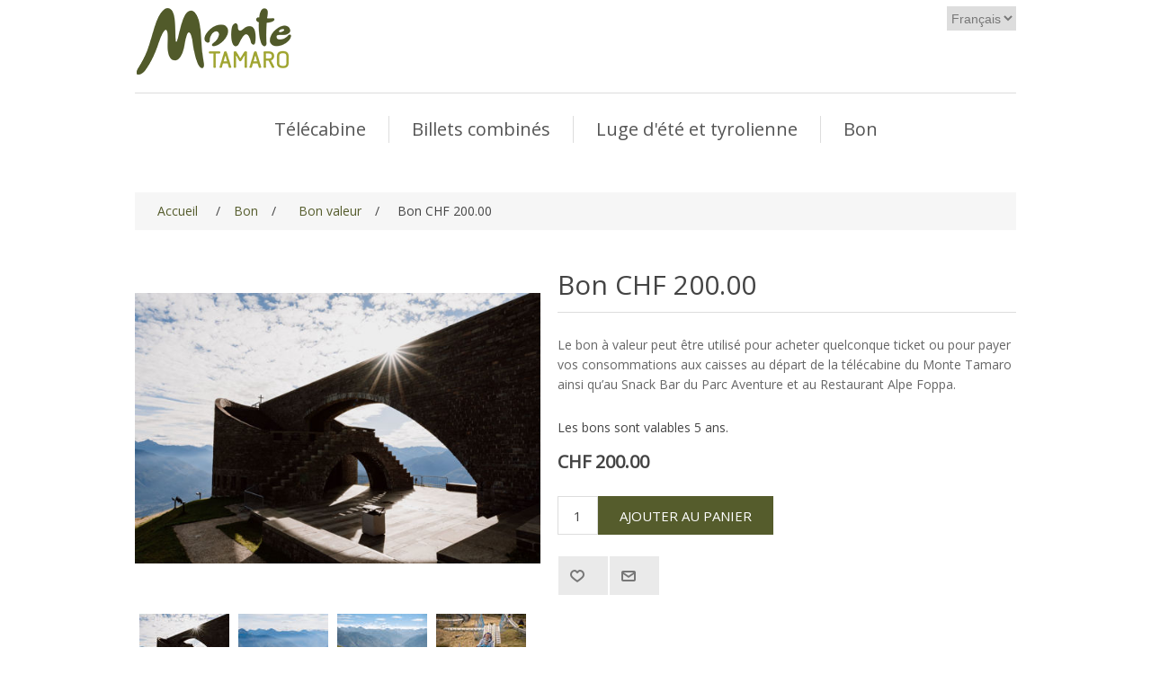

--- FILE ---
content_type: text/html; charset=utf-8
request_url: https://shop.montetamaro.ch/fr/bon-%C3%A0-valeur-200
body_size: 7696
content:
<!DOCTYPE html><html lang=fr><head><title>Online Shop Monte Tamaro. Bon CHF 200.00</title><meta charset=UTF-8><meta name=description content="Le bon à valeur peut être utilisé pour acheter quelconque ticket ou pour payer vos consommations aux caisses au départ de la télécabine du Monte Tamaro ainsi qu’au Snack Bar du Parc Aventure et au Restaurant Alpe Foppa."><meta name=keywords content="online tickets,tickets,online,monte tamaro tickets,e-tickets,monte tamaro"><meta name=generator content=nopCommerce><meta name=viewport content="width=device-width, initial-scale=1"><script id=Cookiebot src=https://consent.cookiebot.com/uc.js data-cbid=3ce1d3de-701b-44c5-9094-0769b6bc8ba6 data-blockingmode=auto></script><meta property=og:type content=product><meta property=og:title content="Bon CHF 200.00"><meta property=og:description content="Le bon à valeur peut être utilisé pour acheter quelconque ticket ou pour payer vos consommations aux caisses au départ de la télécabine du Monte Tamaro ainsi qu’au Snack Bar du Parc Aventure et au Restaurant Alpe Foppa."><meta property=og:image content=https://shop.montetamaro.ch/images/thumbs/b2a8a3c3-caea-466a-aea0-009fd8c31653_buono-da-chf-20000_550.jpeg><meta property=og:image:url content=https://shop.montetamaro.ch/images/thumbs/b2a8a3c3-caea-466a-aea0-009fd8c31653_buono-da-chf-20000_550.jpeg><meta property=og:url content=https://shop.montetamaro.ch/fr/bon-%C3%A0-valeur-200><meta property=og:site_name content="Monte Tamaro SA"><meta property=twitter:card content=summary><meta property=twitter:site content="Monte Tamaro SA"><meta property=twitter:title content="Bon CHF 200.00"><meta property=twitter:description content="Le bon à valeur peut être utilisé pour acheter quelconque ticket ou pour payer vos consommations aux caisses au départ de la télécabine du Monte Tamaro ainsi qu’au Snack Bar du Parc Aventure et au Restaurant Alpe Foppa."><meta property=twitter:image content=https://shop.montetamaro.ch/images/thumbs/b2a8a3c3-caea-466a-aea0-009fd8c31653_buono-da-chf-20000_550.jpeg><meta property=twitter:url content=https://shop.montetamaro.ch/fr/bon-%C3%A0-valeur-200><script async src="https://www.googletagmanager.com/gtag/js?id=UA-80261801-1"></script><script>function gtag(){dataLayer.push(arguments)}window.dataLayer=window.dataLayer||[];gtag("js",new Date);gtag("config","UA-80261801-1")</script><script>(function(n,t,i,r,u){n[r]=n[r]||[];n[r].push({"gtm.start":(new Date).getTime(),event:"gtm.js"});var e=t.getElementsByTagName(i)[0],f=t.createElement(i),o=r!="dataLayer"?"&l="+r:"";f.async=!0;f.src="https://www.googletagmanager.com/gtm.js?id="+u+o;e.parentNode.insertBefore(f,e)})(window,document,"script","dataLayer","GTM-NNJPVRP")</script><link href=/lib/jquery-ui/jquery-ui-1.13.2.custom/jquery-ui.min.css rel=stylesheet><link href=/Themes/Ntree/Content/css/styles.css rel=stylesheet><link href=/Themes/Ntree/Content/css/stylesntree.css rel=stylesheet><link href="/css/ntree/styles.css?v=1.2506.5.12752" rel=stylesheet><link href=/lib/magnific-popup/magnific-popup.css rel=stylesheet><script src="/lib/ntree/signalr/dist/browser/signalr.js?v=1.2506.5.12752"></script><link rel="shortcut icon" href=\icons\icons_1\favicon.ico><body><input name=__RequestVerificationToken type=hidden value=CfDJ8FupFwRu90JKpWcCIBZYZAiwUGaxBJIFKAFneZb_qlM-FXOmrOl99LMEqlhqbYhGb-NofXWpRKcOpJYa3NJEpi2LkLEoqQht78F9JfuoGzSQ5gKxxJW1Quq9xN7w1EI06BQ8bv3Z2jeN7bgNlvQHOtg><div class=ajax-loading-block-window style=display:none></div><div class=throbber style=display:none><div class=curtain></div><div class=curtain-content><div class=throbber-header>Attendez s'il vous plaît</div><div class=throbber-text>Votre demande est en cours de traitement</div><div class=throbber-text>Ne pas actualiser la page</div><div class=throbber-image></div></div></div><div id=dialog-notifications-success title=Notification style=display:none></div><div id=dialog-notifications-error title="Erreur interne! Veuillez contacter l'administrateur." style=display:none></div><div id=dialog-notifications-warning title=Attention style=display:none></div><div id=bar-notification class=bar-notification-container data-close=Fermer></div><!--[if lte IE 8]><div style=clear:both;height:59px;text-align:center;position:relative><a href=http://www.microsoft.com/windows/internet-explorer/default.aspx target=_blank> <img src=/Themes/Ntree/Content/images/ie_warning.jpg height=42 width=820 alt="You are using an outdated browser. For a faster, safer browsing experience, upgrade for free today."> </a></div><![endif]--><div class=master-wrapper-page><div id=admin-header-links></div><div class=header><div class=header-upper><div class=header-logo><a href=/fr> <img title="titre du logo" alt="titre du logo" src=/Themes/Ntree/Content/images/logo.png> </a></div><div class=header-row-wrapper><div class=header-row><div class=language-selector><select id=customerlanguage name=customerlanguage onchange=setLocation(this.value) aria-label="Languages selector"><option value="https://shop.montetamaro.ch/fr/changelanguage/4?returnUrl=%2Ffr%2Fbon-%25C3%25A0-valeur-200">Italiano<option value="https://shop.montetamaro.ch/fr/changelanguage/1?returnUrl=%2Ffr%2Fbon-%25C3%25A0-valeur-200">English<option selected value="https://shop.montetamaro.ch/fr/changelanguage/3?returnUrl=%2Ffr%2Fbon-%25C3%25A0-valeur-200">Fran&#xE7;ais<option value="https://shop.montetamaro.ch/fr/changelanguage/2?returnUrl=%2Ffr%2Fbon-%25C3%25A0-valeur-200">Deutsch</select></div><div class=header-selectors-wrapper></div><div class=header-links-wrapper><div id=header-links></div><div id=flyout-cart class=flyout-cart></div></div></div><div class=header-row><div class="search-box store-search-box"><form method=get id=small-search-box-form action=/fr/search></form><style>.ui-autocomplete-category{font-weight:bold;padding:.2em .4em;margin:.8em 0 .2em;line-height:1.5;padding:10px 15px}</style></div></div></div></div></div><div class=header-menu><ul class=top-menu><li><a href=/fr/t%C3%A9l%C3%A9cabine>T&#xE9;l&#xE9;cabine </a><div class=sublist-toggle></div><ul class="sublist first-level"><li><a href=/fr/billets>Billets t&#xE9;l&#xE9;cabine </a><li><a href=/fr/descente-tickets>Descente d&#xE9;pius l&#x27;Alpe Foppa </a></ul><li><a href=/fr/billets-combin%C3%A9s>Billets combin&#xE9;s </a><div class=sublist-toggle></div><ul class="sublist first-level"><li><a href=/fr/parc-avventure>Parc Aventure </a><li><a href=/fr/tamaro-package>Tamaro Package </a><li><a href=/fr/offres>Offres </a></ul><li><a href=/fr/luge-d%C3%A9t%C3%A9-et-tyrolienne>Luge d&#x27;&#xE9;t&#xE9; et tyrolienne </a><li><a href=/fr/bon>Bon </a><div class=sublist-toggle></div><ul class="sublist first-level"><li><a href=/fr/bon-t%C3%A9l%C3%A9cabine>Bon T&#xE9;l&#xE9;cabine </a><li><a href=/fr/bon-valeur>Bon valeur </a><li><a href=/fr/bon-aventure>Bon Aventure </a><li><a href=/fr/bon-tamaro-package>Bon Tamaro Package </a></ul></ul><div class=menu-toggle>Catégories</div><ul class="top-menu mobile" style=display:none><li><a href=/fr/t%C3%A9l%C3%A9cabine>T&#xE9;l&#xE9;cabine </a><div class=sublist-toggle></div><ul class="sublist first-level"><li><a href=/fr/billets>Billets t&#xE9;l&#xE9;cabine </a><li><a href=/fr/descente-tickets>Descente d&#xE9;pius l&#x27;Alpe Foppa </a></ul><li><a href=/fr/billets-combin%C3%A9s>Billets combin&#xE9;s </a><div class=sublist-toggle></div><ul class="sublist first-level"><li><a href=/fr/parc-avventure>Parc Aventure </a><li><a href=/fr/tamaro-package>Tamaro Package </a><li><a href=/fr/offres>Offres </a></ul><li><a href=/fr/luge-d%C3%A9t%C3%A9-et-tyrolienne>Luge d&#x27;&#xE9;t&#xE9; et tyrolienne </a><li><a href=/fr/bon>Bon </a><div class=sublist-toggle></div><ul class="sublist first-level"><li><a href=/fr/bon-t%C3%A9l%C3%A9cabine>Bon T&#xE9;l&#xE9;cabine </a><li><a href=/fr/bon-valeur>Bon valeur </a><li><a href=/fr/bon-aventure>Bon Aventure </a><li><a href=/fr/bon-tamaro-package>Bon Tamaro Package </a></ul></ul></div><div class=master-wrapper-content><div class=breadcrumb><ul itemscope itemtype=http://schema.org/BreadcrumbList><li><span> <a href=/fr> <span>Accueil</span> </a> </span> <span class=delimiter>/</span><li itemprop=itemListElement itemscope itemtype=http://schema.org/ListItem><a href=/fr/bon itemprop=item> <span itemprop=name>Bon</span> </a> <span class=delimiter>/</span><meta itemprop=position content=1><li itemprop=itemListElement itemscope itemtype=http://schema.org/ListItem><a href=/fr/bon-valeur itemprop=item> <span itemprop=name>Bon valeur</span> </a> <span class=delimiter>/</span><meta itemprop=position content=2><li itemprop=itemListElement itemscope itemtype=http://schema.org/ListItem><strong class=current-item itemprop=name>Bon CHF 200.00</strong> <span itemprop=item itemscope itemtype=http://schema.org/Thing id=/fr/bon-%C3%A0-valeur-200> </span><meta itemprop=position content=3></ul></div><div class=master-column-wrapper><div class=center-1><div class="page product-details-page" data-productid=88><div class=page-body><form method=post id=product-details-form action=/fr/bon-%C3%A0-valeur-200><div itemscope itemtype=http://schema.org/Product><meta itemprop=name content="Bon CHF 200.00"><meta itemprop=sku><meta itemprop=gtin><meta itemprop=mpn><meta itemprop=description content="Le bon à valeur peut être utilisé pour acheter quelconque ticket ou pour payer vos consommations aux caisses au départ de la télécabine du Monte Tamaro ainsi qu’au Snack Bar du Parc Aventure et au Restaurant Alpe Foppa."><meta itemprop=image content=https://shop.montetamaro.ch/images/thumbs/b2a8a3c3-caea-466a-aea0-009fd8c31653_buono-da-chf-20000_550.jpeg><div itemprop=offers itemscope itemtype=http://schema.org/Offer><meta itemprop=url content=https://shop.montetamaro.ch/fr/bon-%c3%a0-valeur-200><meta itemprop=price content=200.00><meta itemprop=priceCurrency content=CHF><meta itemprop=priceValidUntil></div><div itemprop=review itemscope itemtype=http://schema.org/Review><meta itemprop=author content=ALL><meta itemprop=url content=/fr/productreviews/88></div></div><div><div class=product-essential><div class=gallery><div class=picture><img alt="Image sur Bon CHF 200.00" src=https://shop.montetamaro.ch/images/thumbs/b2a8a3c3-caea-466a-aea0-009fd8c31653_buono-da-chf-20000_550.jpeg title="Image sur Bon CHF 200.00" id=main-product-img-88></div><div class=picture-thumbs><a class=thumb-item> <img src=https://shop.montetamaro.ch/images/thumbs/b2a8a3c3-caea-466a-aea0-009fd8c31653_buono-da-chf-20000_100.jpeg alt="Image sur Bon CHF 200.00" title="Image sur Bon CHF 200.00" data-defaultsize=https://shop.montetamaro.ch/images/thumbs/b2a8a3c3-caea-466a-aea0-009fd8c31653_buono-da-chf-20000_550.jpeg data-fullsize=https://shop.montetamaro.ch/images/thumbs/b2a8a3c3-caea-466a-aea0-009fd8c31653_buono-da-chf-20000.jpeg> </a> <a class=thumb-item> <img src=https://shop.montetamaro.ch/images/thumbs/166bc733-87bc-440b-945f-90139eb370b0_buono-da-chf-20000_100.jpeg alt="Image sur Bon CHF 200.00" title="Image sur Bon CHF 200.00" data-defaultsize=https://shop.montetamaro.ch/images/thumbs/166bc733-87bc-440b-945f-90139eb370b0_buono-da-chf-20000_550.jpeg data-fullsize=https://shop.montetamaro.ch/images/thumbs/166bc733-87bc-440b-945f-90139eb370b0_buono-da-chf-20000.jpeg> </a> <a class=thumb-item> <img src=https://shop.montetamaro.ch/images/thumbs/46b5c33e-952d-4547-a59b-8dde629df549_buono-da-chf-20000_100.jpeg alt="Image sur Bon CHF 200.00" title="Image sur Bon CHF 200.00" data-defaultsize=https://shop.montetamaro.ch/images/thumbs/46b5c33e-952d-4547-a59b-8dde629df549_buono-da-chf-20000_550.jpeg data-fullsize=https://shop.montetamaro.ch/images/thumbs/46b5c33e-952d-4547-a59b-8dde629df549_buono-da-chf-20000.jpeg> </a> <a class=thumb-item> <img src=https://shop.montetamaro.ch/images/thumbs/81c1f2df-4921-40ad-9ad4-d60a7f6263e5_buono-da-chf-20000_100.jpeg alt="Image sur Bon CHF 200.00" title="Image sur Bon CHF 200.00" data-defaultsize=https://shop.montetamaro.ch/images/thumbs/81c1f2df-4921-40ad-9ad4-d60a7f6263e5_buono-da-chf-20000_550.jpeg data-fullsize=https://shop.montetamaro.ch/images/thumbs/81c1f2df-4921-40ad-9ad4-d60a7f6263e5_buono-da-chf-20000.jpeg> </a> <a class=thumb-item> <img src=https://shop.montetamaro.ch/images/thumbs/2184dc4b-d95d-41b7-98e6-e361628d6500_buono-da-chf-20000_100.jpeg alt="Image sur Bon CHF 200.00" title="Image sur Bon CHF 200.00" data-defaultsize=https://shop.montetamaro.ch/images/thumbs/2184dc4b-d95d-41b7-98e6-e361628d6500_buono-da-chf-20000_550.jpeg data-fullsize=https://shop.montetamaro.ch/images/thumbs/2184dc4b-d95d-41b7-98e6-e361628d6500_buono-da-chf-20000.jpeg> </a></div></div><div class=overview><div class=product-name><h1>Bon CHF 200.00</h1></div><div class=short-description>Le bon à valeur peut être utilisé pour acheter quelconque ticket ou pour payer vos consommations aux caisses au départ de la télécabine du Monte Tamaro ainsi qu’au Snack Bar du Parc Aventure et au Restaurant Alpe Foppa.</div><div class=full-description itemprop=description><p>Les bons sont valables 5 ans.</div><div class=prices><div class=product-price><span id=price-value-88 class="price-value-88 price-with-discount"> CHF 200.00 </span></div></div><div class=additional-details></div><div class=add-to-cart><div class=add-to-cart-panel><label class=qty-label for=addtocart_88_EnteredQuantity>Quantit&#xE9;:</label> <input id=product_enteredQuantity_88 class=qty-input type=text aria-label="Enter a quantity" data-val=true data-val-required="The Quantité field is required." name=addtocart_88.EnteredQuantity value=1> <input type=button id=add-to-cart-button-88 class="button-1 add-to-cart-button" value="Ajouter au panier" data-productid=88 data-shoppingcarttype=ShoppingCart onclick="return AjaxCart.addproducttocart_details(&#34;/fr/addproducttocart/details/88/1&#34;,&#34;#product-details-form&#34;),!1"></div></div><div class=overview-buttons><div class=add-to-wishlist><input type=button id=add-to-wishlist-button-88 class="button-2 add-to-wishlist-button" title="Ajouter à ma liste de souhaits" data-productid=88 onclick="return AjaxCart.addproducttocart_details(&#34;/fr/addproducttocart/details/88/2&#34;,&#34;#product-details-form&#34;),!1"></div><div class=email-a-friend><input type=button class="button-2 email-a-friend-button" onclick="setLocation(&#34;/fr/productemailafriend/88&#34;)"></div></div><div class=product-share-button><div class="addthis_toolbox addthis_default_style"><a class=addthis_button_preferred_1></a><a class=addthis_button_preferred_2></a><a class=addthis_button_preferred_3></a><a class=addthis_button_preferred_4></a><a class=addthis_button_compact></a><a class="addthis_counter addthis_bubble_style"></a></div><script src="https://s7.addthis.com/js/250/addthis_widget.js#pubid=nopsolutions"></script></div></div></div><div class=product-collateral></div></div><input name=__RequestVerificationToken type=hidden value=CfDJ8FupFwRu90JKpWcCIBZYZAiwUGaxBJIFKAFneZb_qlM-FXOmrOl99LMEqlhqbYhGb-NofXWpRKcOpJYa3NJEpi2LkLEoqQht78F9JfuoGzSQ5gKxxJW1Quq9xN7w1EI06BQ8bv3Z2jeN7bgNlvQHOtg></form><div class="gtm_details gtm_container gtm_box gtm_productInfo-88" style=display:none><input disabled id=GTM_ProductCommonInfo-88 name=GTM_ProductCommonInfoJSON type=hidden value="{
  &#34;id&#34;: &#34;88&#34;,
  &#34;name&#34;: &#34;Buono da CHF 200.00&#34;,
  &#34;price&#34;: &#34;200.00&#34;,
  &#34;brand&#34;: &#34;&#34;,
  &#34;variant&#34;: &#34;&#34;,
  &#34;category&#34;: &#34;&#34;
}"> <input disabled id=GTM_ProductClickModel-88 name=GTM_ProductClickModelJSON type=hidden value="{
  &#34;position&#34;: &#34;&#34;
}"> <input disabled id=GTM_ProductAddToCartModel-88 name=GTM_ProductAddToCartModelJSON type=hidden value="{
  &#34;quantity&#34;: &#34;1&#34;
}"></div></div></div></div></div></div><div class=footer><div class=footer-upper><div class="footer-block information"><div class=title><strong>Information</strong></div><ul class=list><li><a href=/fr/conditions-dutilisation>General terms and conditions</a><li><a href=/fr/cookie-policy>Cookie Policy</a><li><a href=/fr/impressum-2>Impressum</a><li><a href=/fr/contactus>Contactez-nous</a></ul></div><div class="footer-block customer-service"><div class=title><strong>Service client</strong></div><ul class=list><li><a href=/fr/customer/checkgiftcardbalance>Check gift card balance</a></ul></div><div class="footer-block my-account"><div class=title><strong>Mon compte</strong></div><ul class=list><li><a href=/fr/customer/info>Mon compte</a><li><a href=/fr/order/history>Mes commandes</a><li><a href=/fr/customer/addresses>Mes adresses</a><li><a href=/fr/cart>Panier</a><li><a href=/fr/wishlist>Liste de souhaits</a></ul></div><div class="footer-block follow-us"><div class=social><div class=title><strong>Suivez-nous</strong></div><ul class=networks><li class=facebook><a href="https://www.facebook.com/MonteTamaroTicino/" target=_blank>Facebook</a><li class=twitter><a href=https://www.tripadvisor.it/Attraction_Review-g735773-d1755854-Reviews-Monte_Tamaro-Rivera_Canton_of_Ticino_Swiss_Alps.html target=_blank>Twitter</a><li class=youtube><a href=https://www.youtube.com/c/MonteTamaroSARivera/featured target=_blank>YouTube</a><li class=instagram><a href="https://www.instagram.com/montetamaro/" target=_blank>Instagram</a></ul></div><div class=newsletter><div class=title><strong>Newsletter</strong></div><div class=newsletter-subscribe id=newsletter-subscribe-block><div class=newsletter-email><input id=newsletter-email class=newsletter-subscribe-text placeholder="Entrez votre email ici ..." aria-label="Inscrivez-vous à notre newsletter" type=email name=NewsletterEmail> <input type=button value="S'abonner" id=newsletter-subscribe-button class="button-1 newsletter-subscribe-button"></div><div class=newsletter-validation><span id=subscribe-loading-progress style=display:none class=please-wait>Patientez...</span> <span class=field-validation-valid data-valmsg-for=NewsletterEmail data-valmsg-replace=true></span></div></div><div class=newsletter-result id=newsletter-result-block></div></div></div></div><div class=footer-lower><div class=footer-info><span class=footer-disclaimer>Copyright © 2025 Monte Tamaro SA. Tous droits réservés.</span></div><div class=footer-powered-by>Powered by <a href="http://www.n-tree.com/">n-tree</a></div></div></div></div><script src=/lib/jquery/jquery-3.7.0.min.js></script><script src=/lib/jquery-validate/jquery.validate-v1.19.5/jquery.validate.min.js></script><script src=/lib/jquery-validate/jquery.validate.unobtrusive-v4.0.0/jquery.validate.unobtrusive.min.js></script><script src=/lib/jquery-ui/jquery-ui-1.13.2.custom/jquery-ui.min.js></script><script src=/lib/jquery-migrate/jquery-migrate-3.1.0.min.js></script><script src="/js/public.common.js?v=1.2506.5.12752"></script><script src="/js/public.ajaxcart.js?v=1.2506.5.12752"></script><script src=/js/public.countryselect.js></script><script src="/js/ntree/hubs/public.customernotification.hub.js?v=1.2506.5.12752"></script><script src="/js/ntree/public.concurentusers.shopping.js?v=1.2506.5.12752"></script><script src="/js/ntree/public.zipcodeautocomplete.js?v=1.2506.5.12752"></script><script src="/js/ntree/public.booking.js?v=1.2506.5.12752"></script><script src="/js/ntree/public.common.ntree.js?v=1.2506.5.12752"></script><script src=/lib/magnific-popup/jquery.magnific-popup.min.js></script><script>$(document).ready(function(){$(".thumb-item img").on("click",function(){$("#main-product-img-88").attr("src",$(this).attr("data-defaultsize"));$("#main-product-img-88").attr("title",$(this).attr("title"));$("#main-product-img-88").attr("alt",$(this).attr("alt"));$("#main-product-img-lightbox-anchor-88").attr("href",$(this).attr("data-fullsize"));$("#main-product-img-lightbox-anchor-88").attr("title",$(this).attr("title"))})})</script><script>$(document).ready(function(){$("#addtocart_88_EnteredQuantity").on("keydown",function(n){if(n.keyCode==13)return $("#add-to-cart-button-88").trigger("click"),!1});$("#product_enteredQuantity_88").on("input propertychange paste",function(){var n={productId:88,quantity:$("#product_enteredQuantity_88").val()};$(document).trigger({type:"product_quantity_changed",changedData:n})})})</script><script>$(document).ready(function(){$(".menu-toggle").click(function(){$(this).siblings(".top-menu.mobile").slideToggle("slow")});$(".top-menu.mobile .sublist-toggle").click(function(){$(this).siblings(".sublist").slideToggle("slow")})})</script><script>function newsletter_subscribe(n){var t=$("#subscribe-loading-progress"),i;t.show();i={subscribe:n,email:$("#newsletter-email").val()};$.ajax({cache:!1,type:"POST",url:"/fr/subscribenewsletter",data:i,success:function(n){$("#newsletter-result-block").html(n.Result);n.Success?($("#newsletter-subscribe-block").hide(),$("#newsletter-result-block").show()):$("#newsletter-result-block").fadeIn("slow").delay(2e3).fadeOut("slow")},error:function(){alert("Failed to subscribe.")},complete:function(){t.hide()}})}$(document).ready(function(){$("#newsletter-subscribe-button").on("click",function(){newsletter_subscribe("true")});$("#newsletter-email").on("keydown",function(n){if(n.keyCode==13)return $("#newsletter-subscribe-button").trigger("click"),!1})})</script><script>function populateProductObj(n,t){var u=$(n).find('[id^="GTM_ProductCommonInfo-"]').val(),r,i;if(!u)return null;if(r=JSON.parse(u),void 0!==t){i=null;switch(t){case"productClick":i=$(n).find('[id^="GTM_ProductClickModel-"]').val();break;case"addToCartSimple":i=$(n).find('[id^="GTM_ProductAddToCartModel-"]').val()}i&&!$.isEmptyObject(i)&&(i=JSON.parse(i),r=$.extend(r,i))}return r}function populateProductObj(n,t){var u=$(n).find('[id^="GTM_ProductCommonInfo-"]').val(),r,i;if(!u)return null;if(r=JSON.parse(u),void 0!==t){i=null;switch(t){case"productClick":i=$(n).find('[id^="GTM_ProductClickModel-"]').val();break;case"addToCartSimple":i=$(n).find('[id^="GTM_ProductAddToCartModel-"]').val()}i&&!$.isEmptyObject(i)&&(i=JSON.parse(i),r=$.extend(r,i))}return r}$(document).on("click",".item-box .product-title a, .item-box .picture a",function(n){var i=n.srcElement||n.target,t=$(i),f=t.parents(".product-item"),e="a"==i.tagName.toLowerCase()?t.attr("href"):t.parent().attr("href"),r=[],u=populateProductObj(f,"productClick");if(null==u)return!0;r.push(u);dataLayer.push({event:"EEproductClick",ecommerce:{click:{products:r,actionField:{list:"Category page"}}},eventCallback:function(){document.location=e}})});$(document).on("addProductToCartCatalog",function(n){if(!n.detail)return!0;var t=$(".gtm_box.gtm_productInfo-"+n.detail.productId)[0];if(products=[],product=populateProductObj(t,"addToCartSimple"),null==product)return!0;n.detail.quantity&&!isNaN(+n.detail.quantity)&&(product.quantity=n.detail.quantity);n.detail.price&&!isNaN(+n.detail.price)&&(product.price=n.detail.price);products.push(product);products.length&&dataLayer.push({event:"EEaddToCart",ecommerce:{add:{products:products}}})});$(document).ready(function(){var n=[],t=$(".product-details-page .gtm_details").find('[id^="GTM_ProductCommonInfo-"]').val();return void 0===t||(n.push(JSON.parse(t)),!n.length||void dataLayer.push({ecommerce:{detail:{actionField:{list:"Product details"},products:n}}}))});$(document).on("addProductToCartDetails",function(n){if(!n.detail)return!0;var r=$(".gtm_details.gtm_productInfo-"+n.detail.productId)[0],i=[],t=populateProductObj(r,"addToCartSimple");if(null==t)return!0;n.detail.quantity&&!isNaN(+n.detail.quantity)&&(t.quantity=n.detail.quantity);n.detail.price&&!isNaN(+n.detail.price)&&(t.price=n.detail.price);i.push(t);dataLayer.push({event:"EEaddToCart",ecommerce:{add:{products:i}}})})</script><script>$(document).ready(function(){$(".footer-block .title").on("click",function(){var n=window,t="inner",i;"innerWidth"in window||(t="client",n=document.documentElement||document.body);i={width:n[t+"Width"],height:n[t+"Height"]};i.width<769&&$(this).siblings(".list").slideToggle("slow")})})</script><script>$(document).ready(function(){$(".block .title").on("click",function(){var n=window,t="inner",i;"innerWidth"in window||(t="client",n=document.documentElement||document.body);i={width:n[t+"Width"],height:n[t+"Height"]};i.width<1001&&$(this).siblings(".listbox").slideToggle("slow")})})</script><script>$(document).ready(function(){customerCanBuyDialog.init({urls:{getDialog:"/Customer/GetCustomerCanByDialog"}})});common.getCurrentCustomer("/Customer/CurrentCustomer");var _customerId="",_customerGuid="",_languageId="3",_storeId="1"</script><script>var localized_data={AjaxCartFailure:decodeHtml("Failed to add the product. Please refresh the page and try one more time.")};AjaxCart.init(!1,".header-links .cart-qty",".header-links .wishlist-qty","#flyout-cart",localized_data);AjaxCart.updateFlyoutShoppingCart("/ShoppingCart/UpdateFlyoutShoppingCart");common.init({adminHeaderLinksSelector:"#admin-header-links",headerLinksSelector:"#header-links"});common.adminHeaderLinks("/Common/AdminHeaderLinks");common.headerLinks("/Common/HeaderLinks");common.euCookieLaw("/Common/EuCookieLaw")</script>

--- FILE ---
content_type: text/css
request_url: https://shop.montetamaro.ch/Themes/Ntree/Content/css/stylesntree.css
body_size: 3701
content:
@import 'https://fonts.googleapis.com/css?family=Open+Sans'; 

/******* fonts **********/

body,
button,
input,
textarea, 
.ui-dialog,
.ui-autocomplete,
.ui-datepicker ,
.ui-tabs,
.profile-info-box,
.latest-posts {
	font-size: 14px;
	font-family: 'Open Sans', Arial, Helvetica, sans-serif;
    color: #444;
}

/************* General ******************/

a:hover {
	color: #555C2C;
}
.admin-header-links a.administration {
	color: #FFF;
}
.admin-header-links a.administration:hover  {
	color: #555C2C;
}
.breadcrumb li a {
	color: #555C2C;
}
.breadcrumb li a:hover {
	color: #9FA537;
}


/***** header *****/
.header-logo a img {
	padding-top: 8px;
}
.header-selectors-wrapper,
.header-upper {
	border: none;
}
.header-menu {
	border: none;
	/*width: 93%;*/
	max-width: none;
}
.header-menu > ul > li > a:hover {
	color: #555C2C;
}
.header-links li {
	margin: 0 10px;
}
.header-links a:hover {
	color: #555C2C;
}
.header-links span, .header-links a {
	font-size: 15px;
}
.header-menu > ul > li > a{
	font-size: 20px;
}
#topcartlink {
	background-color: #e6ecb1;
}
.mini-shopping-cart {
	font-size: 15px;
}



/******* products *******/
.item-box .product-title{
	color: #555C2C;
}
.item-box .product-title a:hover {
	color: #9FA537;
}
.item-box .actual-price {
    margin: 0 5px 0 0;
    font-size: 16px;
    color: #444;
}
.overview .value a, 
.variant-overview .value a {
	color: #444;
}
.overview .value a:hover, 
.variant-overview .value a:hover {
	text-decoration: none;
	color: #555C2C;
}
.pager li span {
	background-color: #555C2C;
}
.pager li span:hover {
	background-color: #9FA537;
}
.cart-total .order-total {
	color: #555C2C;
}
.terms-of-service a {
	color: #555C2C;
}
.terms-of-service a:hover {
	font-weight: bold;
}
.post-title:hover,
.news-title:hover {
	color: #9FA537;
}
.news-list-homepage .view-all a {
	color: #444;
}
.news-list-homepage .view-all a:hover {
	color: #9FA537;
}
.cart a,
.data-table a,
.forum-table a {
	font-weight: normal;
	color: #555C2C;
}
.cart a:hover, 
.data-table a:hover, 
.forum-table a:hover {
	color: #9FA537;
}
.cart .product a:hover,
.data-table .product a:hover,
.data-table .info a:hover {
	color: #555C2C;
}
.cart-footer .total-info{
	border-bottom: 1px solid #B6AE95;
}
input[type="text"],
input[type="password"],
textarea, select {
	padding: 0 0 0 5px;
}
.write-review .button-1 {
	background-color: #555C2C;
}
.write-review .button-1:hover {
	background-color: #9FA537;
}
.product-reviews-page h1 a {
	color: #555C2C;
}
.product-reviews-page h1 a:hover {
	color: #9FA537;
}
/**********checkout **************/
.login-page .new-wrapper .text {
	background-color: #EFEFEF;
}
.form-fields {
	background-color: #EFEFEF;
}
.personal-message-note {
	padding-left: 15px;
	padding-right: 15px;
	padding-top: 0px;
	padding-bottom: 10px;
}
.personal-message-note label {
	display: block;
	width: 100%;
	color: #000;
	text-align: center;
	white-space: pre-wrap;
}
.order-completed .details a {
	color: #555C2C;	
	font-weight: bold;
}
.order-details-page .order-overview .order-total strong {
	color: #555C2C;
}
.order-details-page .repost .button-2 {
	background-color: #555C2C;
}
.order-details-page .repost .button-2:hover {
	background-color: #9FA537;
}
.order-details-page .actions input:first-child {
	background-color: #555C2C;
}
.order-details-page .actions input:first-child:hover {
	background-color: #9FA537;
}
.order-details-page .total-info {
	background-color: #e6ecb1;
}
.order-review-data > div, .order-details-area > div, .shipment-details-area > div {
	background-color: #e6ecb1;
}
.order-details-page .page-title a {
	background-color: #555C2C;
}
.order-details-page .page-title a:hover {
	background-color: #9FA537;
}
/********** payment status ***********/
.statusNotDownloadable { 
    min-width: 50px; 
    border: none; 
    padding: 5px 20px;
    color: #000;
    vertical-align: central;
	background-color: #F24A02; 
	display: block;
} 
.statusDownloadable { 
    min-width: 50px; 
    border: none; 
    padding: 5px 20px;
    color: #000;
    vertical-align: central;
	background-color: #7BBA7B; 
	display: block;
} 
.statusIsNotPaid { 
    min-width: 50px; 
    border: none; 
    padding: 5px 20px;
    color: #000;
    vertical-align: central;
	/*background-color: #F24A02;*/ 
	display: block;
} 
.statusIsPaid { 
    min-width: 50px; 
    border: none; 
    padding: 5px 20px;
    color: #000;
    vertical-align: central;
	background-color: #7BBA7B;  
	display: block;
} 



/***** footer *****/
.footer {
	background-color: #9FA537;
}
.footer-block {
	font-size: 16px;
	color: #fff;
}
.footer-block .title {
	background-color: #555C2C;
	font-size: 22px;
	color: #fff;
}
.footer-block .list a:hover {
	color: #555C2C;
}
.footer-upper {
	border-bottom: 1px solid #B6AE95;
}
.follow-us .social ul {
	border-bottom: 1px solid #B6AE95;
}
.follow-us .social .title {
	color: #FFF;
}
.follow-us .newsletter .title {
	color: #FFF;
}
.footer-powered-by a {
	color: #444;
}
.footer-powered-by a:hover {
	text-decoration: none;
	color: #555C2C;
}
.cart-footer .totals {
	background-color: #e6ecb1;
}




/***** buttons *****/
.search-box .search-box-button, .result-success {
	background-color: #555C2C !important;
}
.search-box .search-box-button:hover {
	background-color: #9FA537;
}
.blog-posts .buttons .read-more, .news-items .buttons .read-more {
	background-color: #555C2C;
}
.blog-posts .buttons .read-more, .news-items .buttons .read-more:hover {
	background-color: #9FA537;
}
.newsletter-subscribe-button {
	background-color: #555C2C;
}
.newsletter-subscribe-button:hover {
	background-color: #9FA537;
}
.menu-toggle {
	background-color: #555C2C;
}
.search-input .button-1 {
	background-color: #555C2C;
}
.search-input .button-1:hover {
	background-color: #9FA537;
}
.registration-page .button-1, 
.registration-result-page .button-1, 
.login-page .button-1, 
.password-recovery-page .button-1, 
.account-page .button-1, 
.return-request-page .button-1 {
	background-color: #555C2C;
}
.registration-page .button-1:hover,
.registration-result-page .button-1:hover,
.login-page .button-1:hover,
.password-recovery-page .button-1:hover,
.account-page .button-1:hover,
.return-request-page .button-1:hover {
	background-color: #9FA537;
}
.item-box .product-box-add-to-cart-button {
	width: 74%;
	background-color: #555C2C;
	font-size: 13px;
}
.item-box .product-box-add-to-cart-button:hover {
	background-color: #9FA537;
}
.item-box .add-to-compare-list-button, 
.item-box .add-to-wishlist-button{
	width: 13%;
	background-color: #EAEAEA;
}
.item-box .add-to-compare-list-button:hover,
.item-box .add-to-wishlist-button:hover {
	background-color: #CCC;
}
.overview .button-2, 
.variant-overview .button-2{
	background-color: #EAEAEA;
}
.overview .button-2:hover, 
.variant-overview .button-2:hover{
	background-color: #CCC;
}
.overview .add-to-cart-button, 
.variant-overview .add-to-cart-button {
	background-color: #555C2C;
}
.overview .add-to-cart-button:hover,
.variant-overview .add-to-cart-button:hover {
	background-color: #9FA537;
}
.contact-page .button-1, 
.email-a-friend-page .button-1, 
.apply-vendor-page .button-1 {
	background-color: #555C2C;
}
.contact-page .button-1:hover, 
.email-a-friend-page .button-1:hover, 
.apply-vendor-page .button-1:hover {
	background-color: #9FA537;
}
.shopping-cart-page .common-buttons input:first-child {
	background-color: #555C2C;
}
.shopping-cart-page .common-buttons input:first-child:hover {
	background-color: #9FA537;
}
.cart-footer .checkout-button {
	background-color: #555C2C;
}
.cart-footer .checkout-button:hover {
	background-color: #9FA537;
}
.new-comment .button-1 {
	background-color: #555C2C;
}
.new-comment .button-1:hover {
	background-color: #9FA537;
}
.compare-products-page .clear-list {
	background-color: #555C2C;
}
.compare-products-page .clear-list:hover {
	background-color: #9FA537;
}
/* peronalization text button*/
input.personalization-button, 
button.personalization-button {
    font-size: 15px;
    min-width: 150px;
    margin: 5px;
    border: none;
    background-color: #555C2C;
    padding: 10px 20px;
    color: #FFF;
}
input.personalization-button:hover, 
button.personalization-button:hover {
    background-color: #9FA537;
}
/* peronalization text button*/
input.personalization-button-back, 
button.personalization-button-back {
    font-size: 15px;
    min-width: 150px;
    margin: 5px;
    border: none;
    background-color: #aaa;
    padding: 10px 20px;
    color: #FFF;
}
input.personalization-button-back:hover, 
button.personalization-button-back:hover {
    background-color: #777;
}
/*** checkout ***/
.checkout-page .button-1 {
	background-color: #555C2C;
}
.checkout-page .button-1:hover {
	background-color: #9FA537;
}
.opc .allow .step-title{
	background-color: #555C2C;
}
.opc .allow .step-title .number {
	background-color: #e6ecb1;
	color: black;
}
/*Disable product selector*/
.product-selectors {
    display: none;
}
/*Disable product filters*/
.product-filters {
    display: none;
}
.block .list a:hover {
	color: #555C2C;
}




/**Reservation & Booking*/
.course-details-button, .course-booking-button, .download-button {
    background-color: #555C2C;
}

a.course-details-button, a.button-1:hover {
    color: #fff;
    text-decoration: none;
}

.block-group {
    margin-bottom: 15px;
}
.course-side-list {
    margin: 10px 0;
}
.course-side-list li {
    margin-bottom: 5px;
}
.course-list {
    margin-bottom: 15px;
}
.course-list .button-1, .course-buttons .button-1, .booking-buttons .button-1 {
    min-width: 140px;
    border: none;
    padding: 10px 30px;
    text-align: center;
    font-size: 15px;
    color: #fff;
    text-transform: uppercase;
}
a.course-details-button:hover {
    color: #fff;
}
.participant-info .title {
    text-align: left;
}
.participant-info strong {
    vertical-align: bottom;
}
.participant-info-row {
    margin-bottom: 10px;
}
.download-button {
    float: right;
}

.ui-datepicker {
	width: 280px;
	box-shadow: 0 0 3px rgba(0, 0, 0, 0.15);
	background-color: #fff;
	text-align: center;
	/*override jQuery UI styles, do not delete doubled properties*/
	border: none;
	border-radius: 0;
	padding: 0;
	font: normal 14px Arial, Helvetica, sans-serif;
	color: #777;
}

.ui-datepicker-header {
	position: relative;
	height: 32px;
	background-color: #555C2C;
	color: #fff;
	/*override jQuery UI styles, do not delete doubled properties*/
	border: none;
	border-radius: 0;
	background-image: none;
	padding: 0 !important;
	font-weight: normal;
}

.ui-datepicker-calendar .ui-state-active {
	outline: 2px solid #555C2C;
	font-weight: bold;
	color: #555C2C;
	/*override jQuery UI styles, do not delete doubled properties*/
	color: #555C2C !important;
}
.color-squares .selected-value .color-container {
	background-color: #555C2C;
}
/************** Smartphone vertical *******************/
@media all and (max-width: 480px) {

.search-box {
	margin-bottom: 15px;
}

} /*** End media max 480 ***/



/************** Smartphone Landscape *******************/
@media all and (min-width: 481px) {

.header-logo {
	display: block;
}
.header-row {
	display: block;
}
.header-selectors-wrapper {
  border: none;
  padding: 0;
}
.language-selector select {
	height: 27px;
	padding: 0;
	margin-top: 2px;
}
.search-box {
	height: 45px;
}
.search-box input.search-box-text {
	width: 200px;
	height: 27px;
}
.search-box .search-box-button {
	height: 27px;
}
} /*** End media min 481 ***/





/************** small Tablets *******************/
@media all and (min-width: 769px) {

.footer-block .title {
	background: none;
}
.follow-us .social .title{
	background-color: #555C2C;
	padding: 10px 15px;
	color: #FFF;
}
.follow-us .newsletter .title{
	background-color: #555C2C;
	padding: 10px 15px;
	color: #FFF;
}

}

/************** Tablets *******************/
@media all and (min-width: 1001px) {

.header-upper {
	border-bottom: 1px solid #ddd;
}
.header-logo {
	float: left;
}
.header-logo a img {
	padding-right: 20px;
}
.header-row {
	float: right;
	display: block;
	margin-bottom: 5px;
}
.language-selector {
	float: left;
	padding-top: 5px;
	margin-left: 20px;
}
.language-selector select {
	height: 27px;
}
.search-box {
	height: 45px;
}
.search-box input.search-box-text {
	width: 200px;
	height: 27px;
}
.search-box .search-box-button {
	height: 27px;
}
.mini-shopping-cart .name a {
	color: #555C2C;
	font-weight: bold;
}
.mini-shopping-cart .name a:hover {
	color: #9FA537;
}
.mini-shopping-cart input[type="button"] {
	background-color: #555C2C;
}
.mini-shopping-cart input[type="button"]:hover {
	background-color: #9FA537;
}
/* Show 4 products on one line (just for onepage layout) */
.item-box {
	width: 23.33333%;
	margin: 0 0.5% 50px;
}
.item-box:nth-child(2n+1) {
  clear: none;
}
.item-box:nth-child(3n+1) {
  clear: none;
}
.item-box:nth-child(4n+1) {
  clear: both;
}
.button-3 { 
display: inline-block;
margin: 10px 0;
border: none; 
padding: 10px 15px;
font-size: 12px;
color: #fff;
text-transform: uppercase; 
}
.button-3:hover{
	background-color: #9FA537;
}

.button-3 {
    background-color:  #555C2C;
}
} /*** End media min 1001 ***/



/************ Mobile Checkout *************/

 .qrcode {
        max-width: 100%;
        padding: 20px;
}

.mobilecheckout-page .qty-input {
    height: 40px;
	vertical-align: middle;
}

.mobilecheckout-page  .decrement-button {
    display: inline-block;
    border: none;
    background-color: #555C2C;
    padding: 10px;
    text-align: center;
    min-width: 50px;
    width: 50px;
    vertical-align: middle;
    background-image: url('../images/minus.png');
    background-repeat: no-repeat;
    background-position: center;
}

.mobilecheckout-page .increment-button {
    display: inline-block;
    border: none;
    background-color: #555C2C;
    padding: 10px;
    text-align: center;
    min-width: 50px;
    width: 50px;
    vertical-align: middle;
    background-image: url('../images/plus.png');
    background-repeat: no-repeat;
    background-position: center;
}

@media all and (min-width: 1001px) {
   th.quantity-title {
       display: none;
   }
   td.unit-amount {
       display: none;
   }
   td.quantity {
       min-width: 222px;
   }
}

/*** end mobile checkout ***/

/*Template selection*/

.template-selection label {
    width:auto;
    text-align: left;
}

.template-selection-box {
    width: auto;
    position: relative;
    text-align:center;
    display: inline-block;

}

.template-selection {
    min-width: 200px;
    border:solid 2px #AAA;
    border-radius: 15px;
    margin: 0px 20px 0px 0px;
    padding: 15px;
    position: relative;
    text-align:left;
    display: inline-block;
}
.template-selection-image {
    margin: 10px;
}
/*end Template selection*/

/* Cardrenewal-Management*/
/* peronalization text button*/
input.cardmanagement-button,
button.cardmanagement-button,
a.cardmanagement-button,
div.cardmanagement-button {
	display: inline-block;
	font-size: 15px;
	margin: 5px;
	border: none;
	background-color: #555C2C;
	padding: 10px 20px;
	color: #FFF;
	vertical-align: bottom;
}
	input.cardmanagement-button:first-child,
	button.cardmanagement-button:first-child,
	a.cardmanagement-button:first-child,
	div.cardmanagement-button:first-child {
		/*margin-left:0;*/
	}
	input.cardmanagement-button:hover,
	button.cardmanagement-button:hover,
	a.cardmanagement-button:hover,
	div.cardmanagement-button:hover{
		background-color: #9FA537;
	}
.qq-upload-button {
	background-color: #555C2C!important;
}
.block .list .active > a {
	color: #555C2C;
}
.eu-cookie-bar-notification button {
	background-color: #555C2C;
}
	.eu-cookie-bar-notification button:hover {
		background-color: #555C2C;
	}
.eu-cookie-bar-notification a {
	color: #555C2C;
}


--- FILE ---
content_type: application/x-javascript; charset=utf-8
request_url: https://consent.cookiebot.com/3ce1d3de-701b-44c5-9094-0769b6bc8ba6/cc.js?renew=false&referer=shop.montetamaro.ch&dnt=false&init=false
body_size: 214
content:
if(console){var cookiedomainwarning='Error: The domain SHOP.MONTETAMARO.CH is not authorized to show the cookie banner for domain group ID 3ce1d3de-701b-44c5-9094-0769b6bc8ba6. Please add it to the domain group in the Cookiebot Manager to authorize the domain.';if(typeof console.warn === 'function'){console.warn(cookiedomainwarning)}else{console.log(cookiedomainwarning)}};

--- FILE ---
content_type: application/javascript
request_url: https://shop.montetamaro.ch/js/ntree/public.concurentusers.shopping.js?v=1.2506.5.12752
body_size: 57
content:
var customerCanBuyDialog = {
    timerTicks: '',
    urls: {
        getDialog: ""
    },
    init: function (options) {
        this.urls = options.urls;
    },
    open: function (shoppingSourceId) {

        $.get(customerCanBuyDialog.urls.getDialog, { shoppingSourceId: shoppingSourceId }, function (response) {
            processSuccesResult(response, function (data) {
                if (data.RenderHtml) {
                    $("#customer-canbuy-dialog").remove();
                    $("body").append(data.RenderHtml);
                }

                //if (data.TotalSeconds) {
                //    var totalSeconds = +data.TotalSeconds;
                //    var countDownDate = new Date();
                //    countDownDate.setSeconds(countDownDate.getSeconds() + totalSeconds);
                //    customerCanBuyDialog.initTimer(countDownDate.getTime());
                //}

            }, null, null, null, null, true);
        });
    },
    close: function () {
        $("#customer-canbuy-dialog").dialog('close');
    },
    initTimer: function (countDownDateTicks) {
        var nowTicks = new Date().getTime();

        var distance = countDownDateTicks - nowTicks;

        if (distance > 0) {
            var hours = Math.floor((distance % (1000 * 60 * 60 * 24)) / (1000 * 60 * 60));
            var minutes = Math.floor((distance % (1000 * 60 * 60)) / (1000 * 60));
            var seconds = Math.floor((distance % (1000 * 60)) / 1000);

            $("#customer-canbuy-timer").html(`${customerCanBuyDialog.utilities.displayMinutes(hours)}:${customerCanBuyDialog.utilities.displayMinutes(minutes)}:${customerCanBuyDialog.utilities.displayMinutes(seconds)}`);

            setTimeout(customerCanBuyDialog.initTimer.bind(this, countDownDateTicks), 1000);
        } else {
            customerCanBuyDialog.close();
            $("#concurent-users-count").remove();
        }
    },
    utilities: {
        displayMinutes: function (value) {
            if (value < 10)
                return `0${value}`;

            return value;
        }
    }
}


--- FILE ---
content_type: application/javascript
request_url: https://shop.montetamaro.ch/js/ntree/public.common.ntree.js?v=1.2506.5.12752
body_size: 6302
content:
/**
 * jQuery.browser.mobile 
 *
 * jQuery.browser.mobile will be true if the browser is a mobile device
 *
 **/
(function (a) { (jQuery.browser = jQuery.browser || {}).mobile = /(android|bb\d+|meego).+mobile|avantgo|bada\/|blackberry|blazer|compal|elaine|fennec|hiptop|iemobile|ip(hone|od)|iris|kindle|lge |maemo|midp|mmp|mobile.+firefox|netfront|opera m(ob|in)i|palm( os)?|phone|p(ixi|re)\/|plucker|pocket|psp|series(4|6)0|symbian|treo|up\.(browser|link)|vodafone|wap|windows ce|xda|xiino/i.test(a) || /1207|6310|6590|3gso|4thp|50[1-6]i|770s|802s|a wa|abac|ac(er|oo|s\-)|ai(ko|rn)|al(av|ca|co)|amoi|an(ex|ny|yw)|aptu|ar(ch|go)|as(te|us)|attw|au(di|\-m|r |s )|avan|be(ck|ll|nq)|bi(lb|rd)|bl(ac|az)|br(e|v)w|bumb|bw\-(n|u)|c55\/|capi|ccwa|cdm\-|cell|chtm|cldc|cmd\-|co(mp|nd)|craw|da(it|ll|ng)|dbte|dc\-s|devi|dica|dmob|do(c|p)o|ds(12|\-d)|el(49|ai)|em(l2|ul)|er(ic|k0)|esl8|ez([4-7]0|os|wa|ze)|fetc|fly(\-|_)|g1 u|g560|gene|gf\-5|g\-mo|go(\.w|od)|gr(ad|un)|haie|hcit|hd\-(m|p|t)|hei\-|hi(pt|ta)|hp( i|ip)|hs\-c|ht(c(\-| |_|a|g|p|s|t)|tp)|hu(aw|tc)|i\-(20|go|ma)|i230|iac( |\-|\/)|ibro|idea|ig01|ikom|im1k|inno|ipaq|iris|ja(t|v)a|jbro|jemu|jigs|kddi|keji|kgt( |\/)|klon|kpt |kwc\-|kyo(c|k)|le(no|xi)|lg( g|\/(k|l|u)|50|54|\-[a-w])|libw|lynx|m1\-w|m3ga|m50\/|ma(te|ui|xo)|mc(01|21|ca)|m\-cr|me(rc|ri)|mi(o8|oa|ts)|mmef|mo(01|02|bi|de|do|t(\-| |o|v)|zz)|mt(50|p1|v )|mwbp|mywa|n10[0-2]|n20[2-3]|n30(0|2)|n50(0|2|5)|n7(0(0|1)|10)|ne((c|m)\-|on|tf|wf|wg|wt)|nok(6|i)|nzph|o2im|op(ti|wv)|oran|owg1|p800|pan(a|d|t)|pdxg|pg(13|\-([1-8]|c))|phil|pire|pl(ay|uc)|pn\-2|po(ck|rt|se)|prox|psio|pt\-g|qa\-a|qc(07|12|21|32|60|\-[2-7]|i\-)|qtek|r380|r600|raks|rim9|ro(ve|zo)|s55\/|sa(ge|ma|mm|ms|ny|va)|sc(01|h\-|oo|p\-)|sdk\/|se(c(\-|0|1)|47|mc|nd|ri)|sgh\-|shar|sie(\-|m)|sk\-0|sl(45|id)|sm(al|ar|b3|it|t5)|so(ft|ny)|sp(01|h\-|v\-|v )|sy(01|mb)|t2(18|50)|t6(00|10|18)|ta(gt|lk)|tcl\-|tdg\-|tel(i|m)|tim\-|t\-mo|to(pl|sh)|ts(70|m\-|m3|m5)|tx\-9|up(\.b|g1|si)|utst|v400|v750|veri|vi(rg|te)|vk(40|5[0-3]|\-v)|vm40|voda|vulc|vx(52|53|60|61|70|80|81|83|85|98)|w3c(\-| )|webc|whit|wi(g |nc|nw)|wmlb|wonu|x700|yas\-|your|zeto|zte\-/i.test(a.substr(0, 4)) })(navigator.userAgent || navigator.vendor || window.opera);

function underConstructions() {
    alert("Under construction!");
}
//Pollyfills:
if (!Array.prototype.findIndex) {
    Array.prototype.findIndex = function (predicate) {
        if (this == null) {
            throw new TypeError('Array.prototype.findIndex called on null or undefined');
        }
        if (typeof predicate !== 'function') {
            throw new TypeError('predicate must be a function');
        }
        var list = Object(this);
        var length = list.length >>> 0;
        var thisArg = arguments[1];
        var value;
        for (var i = 0; i < length; i++) {
            value = list[i];
            if (predicate.call(thisArg, value, i, list)) {
                return i;
            }
        }
        return -1;
    };
}
if (!Array.prototype.find) {
    Array.prototype.find = function (predicate) {
        if (this == null) {
            throw new TypeError('Array.prototype.find called on null or undefined');
        }
        if (typeof predicate !== 'function') {
            throw new TypeError('predicate must be a function');
        }
        var list = Object(this);
        var length = list.length >>> 0;
        var thisArg = arguments[1];
        var value;
        for (var i = 0; i < length; i++) {
            value = list[i];
            if (predicate.call(thisArg, value, i, list)) {
                return value;
            }
        }
        return undefined;
    };
}
//participant-form serialize into object for ajax call
//https://stackoverflow.com/a/36793891
$.fn.serializeObject = function () {
    var arrayData, objectData;
    arrayData = this.serializeArray();
    objectData = {};
    $.each(arrayData, function () {
        this.value = !this.value ? '' : this.value;
        processObject(objectData, this.name, this.value);
    });
    return objectData;
};
function processObject(obj, key, value) {
    if (key.indexOf('.') != -1) {
        var attrs = key.split('.');
        var tx = obj;
        for (var i = 0; i < attrs.length - 1; i++) {
            var isArray = attrs[i].indexOf('[') != -1;
            var isNestedArray = isArray && (i != attrs.length - 1);
            var nestedArrayIndex = null;
            if (isArray) {
                nestedArrayIndex = attrs[i].substring(attrs[i].indexOf('[') + 1, attrs[i].indexOf(']'));
                attrs[i] = attrs[i].substring(0, attrs[i].indexOf('['));
                if (tx[attrs[i]] == undefined) {
                    tx[attrs[i]] = [];
                }
                tx = tx[attrs[i]];
                if (isNestedArray) {
                    if (tx[nestedArrayIndex] == undefined) {
                        tx[nestedArrayIndex] = {};
                    }
                    tx = tx[nestedArrayIndex];
                }
            } else {
                if (tx[attrs[i]] == undefined) {
                    tx[attrs[i]] = {};
                }
                tx = tx[attrs[i]];
            }
        }
        processObject(tx, attrs[attrs.length - 1], value);
    } else {
        var finalArrayIndex = null;
        if (key.indexOf('[') != -1) {
            finalArrayIndex = key.substring(key.indexOf('[') + 1, key.indexOf(']'));
            key = key.substring(0, key.indexOf('['));
        }
        if (finalArrayIndex == null) {
            obj[key] = value;
        } else {
            if (obj[key] == undefined) {
                obj[key] = [];
            }
            obj[key][finalArrayIndex] = value;
        }
    }
}
var _string = {
    isNullOrEmpty: function (obj) {
        return obj === null || obj === '';
    },
};
var _object = {
    isUndefined: function (obj) {
        return typeof (obj) === 'undefined';
    },
    isEmpty: function (obj) {
        if (obj == null) return true;
        if (obj.length > 0) return false;
        if (obj.length === 0) return true;
        if (typeof obj !== "object") return true;
        for (var key in obj) {
            if (hasOwnProperty.call(obj, key)) return false;
        }
        return true;
    },
    isNull: function (obj) {
        return obj === null;
    },
    isNullOrUndefined: function (obj) {
        return this.isUndefined(obj) || this.isNull(obj);
    },
    isArray: function (obj) {
        return Object.prototype.toString.call(obj) === '[object Array]';
    },
    IsDate: function (obj) {
        return obj instanceof Date && Object.prototype.toString.call(obj) === '[object Date]';
    },
    isjQuery: function (obj) {
        return !_object.isNullOrUndefined(obj) && typeof $ !== 'undefined' && obj instanceof $;
    },
    isFunction: function (obj) {
        return !_object.isNullOrUndefined(obj) && typeof obj === 'function';
    },
    arrayToString: function (obj, separator) {
        if (!this.isArray(obj)) {
            return '';
        }
        return obj.join(separator);
    },
    isString: function (obj) {
        return typeof obj === "string";
    }
};
function processSuccesResult(response, successCallBack, errorFunc, finallyFunc, commonErrorMessage, timeout, dontShowMessage) {
    if (!_object.isNullOrUndefined(response) && response.Success) {
        if (typeof successCallBack === 'function') {
            successCallBack(response.Data);
        }
    } else {
        if (typeof errorFunc === 'function') {
            errorFunc(response.Data);
        }

        if (!dontShowMessage) {
            var message = _string.isNullOrEmpty(response.Message) ? commonErrorMessage : response.Message;
            if (message) {
                displayBarNotification(message, "error", timeout || 60000);
            }
        }

        if (response.RedirectUrl) {
            window.location.href = response.RedirectUrl;
        }
    }
    if (typeof finallyFunc === 'function') {
        finallyFunc(response.Data);
    }
}
function showServerNotResponseError(e1, e2, e3) {
    console.log(e1);
    console.log(e2);
    console.log(e3);
    displayBarNotification(reservationRegister.messages.serverNotResponsed, "error", 60000);
}
//check: https://developer.mozilla.org/en-US/docs/Web/JavaScript/Reference/Global_Objects/String/endsWith#Polyfill
if (!String.prototype.endsWith) {
    String.prototype.endsWith = function (search, this_len) {
        if (this_len === undefined || this_len > this.length) {
            this_len = this.length;
        }
        return this.substring(this_len - search.length, this_len) === search;
    };
}
function showThrobber(display, delay) {
    if (display) {
        $(".throbber").show();
    } else if (typeof delay === 'number') {
        window.setTimeout(function () {
            $(".throbber").hide();
        }, delay);
        //$(".throbber").hide(delay);
    } else {
        $(".throbber").hide();
    }
}
//date to local string pollyfill
if (!Date.prototype.toLocalISOString) {
    (function () {
        function pad(number) {
            if (number < 10) {
                return '0' + number;
            }
            return number;
        }
        Date.prototype.toLocalISOString = function () {
            return this.getFullYear() +
                '-' + pad(this.getMonth() + 1) +
                '-' + pad(this.getDate()) +
                'T' + pad(this.getHours()) +
                ':' + pad(this.getMinutes()) +
                ':' + pad(this.getSeconds()) +
                '.' + (this.getMilliseconds() / 1000).toFixed(3).slice(2, 5) +
                'Z';
        };
    }());
}
// note: IE Polyfill
(function () {
    if (typeof window.CustomEvent === "function") return false;
    function CustomEvent(event, params) {
        params = params || { bubbles: false, cancelable: false, detail: null };
        var evt = document.createEvent('CustomEvent');
        evt.initCustomEvent(event, params.bubbles, params.cancelable, params.detail);
        return evt;
    }
    window.CustomEvent = CustomEvent;
})();
$(document).on("click", ".dropdown > button", function () {
    $(".dropdown-content").hide();
    $(this).siblings(".dropdown-content").show();
});
window.onclick = function (e) {
    if (!e.target.matches('.dropdown > button')) {
        $(".dropdown-content").hide();
    }
};
function confirmation(message, callback) {
    if (confirm(message)) {
        callback();
    }
}
// note: IE polyfill, see: https://developer.mozilla.org/en-US/docs/Web/API/Element/matches#Polyfill
if (!Element.prototype.matches) {
    Element.prototype.matches = Element.prototype.msMatchesSelector ||
        Element.prototype.webkitMatchesSelector;
}

/**
 * Returns the week number for this date.  dowOffset is the day of week the week
 * "starts" on for your locale - it can be from 0 to 6. If dowOffset is 1 (Monday),
 * the week returned is the ISO 8601 week number.
 * @param int dowOffset
 * @return int
 */
Date.prototype.getWeek = function (dowOffset) {
    /*getWeek() was developed by Nick Baicoianu at MeanFreePath: http://www.meanfreepath.com */

    dowOffset = typeof (dowOffset) == 'int' ? dowOffset : 0; //default dowOffset to zero
    var newYear = new Date(this.getFullYear(), 0, 1);
    var day = newYear.getDay() - dowOffset; //the day of week the year begins on
    day = (day >= 0 ? day : day + 7);
    var daynum = Math.floor((this.getTime() - newYear.getTime() -
        (this.getTimezoneOffset() - newYear.getTimezoneOffset()) * 60000) / 86400000) + 1;
    var weeknum;
    //if the year starts before the middle of a week
    if (day < 4) {
        weeknum = Math.floor((daynum + day - 1) / 7) + 1;
        if (weeknum > 52) {
            nYear = new Date(this.getFullYear() + 1, 0, 1);
            nday = nYear.getDay() - dowOffset;
            nday = nday >= 0 ? nday : nday + 7;
            /*if the next year starts before the middle of
              the week, it is week #1 of that year*/
            weeknum = nday < 4 ? 1 : 53;
        }
    }
    else {
        weeknum = Math.floor((daynum + day - 1) / 7);
    }
    return weeknum;
};

// note: load script by appending script tag to body, if it's not present on the page
function loadScriptIfNotPresent(scriptSrc) {
    var list = document.getElementsByTagName('script'),
        present = false;

    for (var i = 0; i < list.length; i++) {
        if (list[i].src === scriptSrc) {
            flag = true;
            break;
        }
    }
    if (!present) {
        var tag = document.createElement('script');
        tag.src = scriptSrc;
        document.getElementsByTagName('body')[0].appendChild(tag);
    }
}

var loader = {
    setLoadWaiting: function (selector, disabled, ignorePosition) {
        if (!ignorePosition) {
            $(selector).css('position', 'relative');
        }
        $(selector).append('<div class="ajax-loading"><div class="ajax-loading-block-window"></div></div>');
        if (disabled) {
            $(selector).addClass('disabled');
        }
    },
    resetLoadWaiting: function (selector) {
        $(selector).find('.ajax-loading').remove();
        $(selector).removeClass('disabled');
    },
};

var common = {
    adminHeaderLinksSelector: "",
    headerLinksSelector: "",
    init: function (options) {
        this.adminHeaderLinksSelector = options.adminHeaderLinksSelector || "#admin-header-links";
        this.headerLinksSelector = options.headerLinksSelector || "#header-links";
    },
    //ntree
    adminHeaderLinks: function (url) {
        $.ajax({
            cache: false,
            url: url,
            type: 'get',
            data: null,
            success: function (response) {
                processSuccesResult(response, function (data) {
                    $(common.adminHeaderLinksSelector).replaceWith(data.InnerHtml);
                }, function () {
                    console.error(response.Message);
                });

            },
            error: function (error) {
                console.error(error);
            }
        });
    },
    headerLinks: function (url) {
        $.ajax({
            cache: false,
            url: url,
            type: 'get',
            data: null,
            success: function (response) {
                processSuccesResult(response, function (data) {
                    $(common.headerLinksSelector).replaceWith(data.InnerHtml);

                    let eventToRaise = new CustomEvent('commonHeaderLinks');
                    document.dispatchEvent(eventToRaise);
                }, function () {
                    console.error(response.Message);
                });
            },
            error: function (error) {
                console.error(error);
            }
        });
    },
    euCookieLaw: function (url) {
        $.ajax({
            cache: false,
            url: url,
            type: 'get',
            data: null,
            success: function (response) {
                processSuccesResult(response, function (data) {
                    if (data && data.InnerHtml) {
                        $("body").append(data.InnerHtml);
                    }
                }, function () {
                    console.error(response.Message);
                });

            },
            error: function (error) {
                console.error(error);
            }
        });
    },
    getCurrentCustomer: function (url) {
        $.ajax({
            cache: false,
            url: url,
            type: 'get',
            data: null,
            success: function (response) {
                processSuccesResult(response, function (data) {
                    _customerId = data.Id;
                    _customerGuid = data.CustomerGuid;
                }, function () {
                    console.error(response.Message);
                });

            },
            error: function (error) {
                console.error(error);
            }
        });
    }
}

// CSRF (XSRF) security	
function addAntiForgeryTokenString(dataStr) {
    //if the object is undefined, create a new one.	
    if (typeof dataStr !== 'string') {
        dataStr = '';
    }
    //add token	
    var tokenInput = $('input[name=__RequestVerificationToken]');
    if (tokenInput.length) {
        var token = '__RequestVerificationToken=' + tokenInput.val();

        // add token if not exists
        if (dataStr.indexOf(token) <= 0) {

            if (dataStr.length > 0)
                dataStr += '&';

            dataStr += token;
        }
    }
    return dataStr;
}

function appendAntiForgeryToken(formData) {
    let tokenInput = $('input[name=__RequestVerificationToken]');    
    if (!tokenInput.length)
        return formData;

    formData = formData || new FormData();
    formData.append("__RequestVerificationToken", tokenInput.val());
    return formData;
}

function setAntiForgeryToken(formData) {
    let tokenInput = $('input[name=__RequestVerificationToken]');
    if (!tokenInput.length)
        return formData;

    formData = formData || new FormData();
    formData.set("__RequestVerificationToken", tokenInput.val());
    return formData;
}

function getAntiForgeryToken() {
    let tokenInput = $('input[name=__RequestVerificationToken]');
    if (!tokenInput.length)
        return null;

    return {
        name: "__RequestVerificationToken",
        value: tokenInput.val()
    };
}
function convertUTCDateToLocalDate(date) {
    var newDate = new Date(date.getTime() + date.getTimezoneOffset() * 60 * 1000);

    var offset = date.getTimezoneOffset() / 60;
    var hours = date.getHours();

    newDate.setHours(hours - offset);

    return newDate;
}

function isValidDate(date) {
    return date instanceof Date && !isNaN(date);
}

function addMonthWithCheck(date, increment) {
    increment = increment || 1;
    let newDate = new Date(date);
    newDate.setMonth(newDate.getMonth() + increment);

    // Handle overflow (e.g., February 31 -> March 3)
    if (newDate.getDate() !== date.getDate()) {
        newDate.setDate(0); // Set to the last valid date of the previous month
    }
    return newDate;
}


// note: debounce function for example for keyup
//http://davidwalsh.name/javascript-debounce-function
function debounce(func, wait, immediate) {
    var timeout;
    return function () {
        var context = this, args = arguments;
        var later = function () {
            timeout = null;
            if (!immediate) func.apply(context, args);
        };
        var callNow = immediate && !timeout;
        clearTimeout(timeout);
        timeout = setTimeout(later, wait);
        if (callNow) func.apply(context, args);
    };
}

function decodeHtml(html) {
    return new DOMParser().parseFromString(html, "text/html").documentElement.textContent;
}

--- FILE ---
content_type: application/javascript
request_url: https://shop.montetamaro.ch/js/ntree/public.zipcodeautocomplete.js?v=1.2506.5.12752
body_size: 931
content:
$.widget("custom.zipcodecomplete", $.ui.autocomplete, {
    _create: function () {

        if (this.options) {
            if (this.options.customOptions) {
                let url = this.options.customOptions.url;

                if (!this.options.customOptions.countrySelector) {
                    this.options.customOptions.countrySelector = '#CountryId';
                }

                if (!this.options.customOptions.citySelector) {
                    this.options.customOptions.citySelector = '#City';
                }

                if (!this.options.customOptions.noResultsMsg) {
                    this.options.customOptions.noResultsMsg = 'Your zip was not listed? Pls click and enter';
                }

                var countrySelector = this.options.customOptions.countrySelector;

                if (url && this.options.source == null) {
                    this.options.source = function (request, response) {
                        $.ajax(url,
                            {
                                dataType: 'json',
                                data: { term: request.term, countryId: $(countrySelector).val() },
                                success: function (data) {

                                    if (data.length == 0)
                                        data.push({ Code: -1 });

                                    response(data);
                                }
                            });
                    }
                }

                if (!this.options.customOptions.customLocationLookupEnabled) {
                    this._on(this.element, {
                        blur: function (event) {
                            if (!this._itemSelected) {
                                this._value("");
                            }
                            this._itemSelected = false;
                        }
                    });
                }  
            }
         
            //default options
            this.options.delay = 500;
            this.options.minLength = 1;
            this.options.appendTo = this.options.appendTo || '.search-box'

            this._super();

            if ($(this.element).parents('[style="display: none;"]').length == 0) {
                var currentValue = this._value();
                if (currentValue && currentValue >= this.options.minLength)
                    this.search(this._value());
            }
        }

        this.element.bind('zipcodecompleteselect', function (e, ui) {
            e.preventDefault();
            if (ui && ui.item && ui.item.Code > -1) {
                var options = $(this).zipcodecomplete("option", "customOptions");
                var citySelector = options.citySelector;

                $(this).val(ui.item.Code);
                $(citySelector).val(ui.item.City);
            }
        });

        this.element.bind('zipcodecompletesearch', function (e, ui) {

            var options = $(this).zipcodecomplete("option", "customOptions");
            var countrySelector = options.countrySelector;
            var countryFieldId = $(countrySelector).attr('id');
            var validationMsgSelector = $(`[data-valmsg-for="${countryFieldId}"]`)

            let countryId = +$(countrySelector).val();
            $(validationMsgSelector).text("").removeClass("field-validation-error").addClass("field-validation-valid");

            if (countryId === 0) {
                e.preventDefault();
                $(validationMsgSelector).text(options.contryError).removeClass("field-validation-valid").addClass("field-validation-error");
            }
        });
    },
    _renderMenu: function (ul, items) {
        let that = this;

        if (!$(that.element).is(":focus")) {
            return false;
        }

        var options = that.options.customOptions;

        if (options.cssClass) {
            $(ul).addClass(options.cssClass);
        }

        if (items && items.length > 0) {
            $.each(items, function (index, item) {
                that._renderItemData(ul, item);
            });
        }
    },
    _renderItem: function (ul, item) {
        var that = this;
        var row = "";
        var message = this.options.customOptions.noResultsMsg;

        if (!this.options.customOptions.customLocationLookupEnabled) {
            message = this.options.customOptions.selectWarningMsg;
        }

        if (item.Code == -1) {
            enableZipCodeComplete(this, false);
            row = $(`<a id="zipcodenoresults"><span>${message}</span></a>`);
            $(row).on("click", function () {
                enableZipCodeComplete(this, true);
            }.bind(this));
        } else {
            row = $(`<a><span>${item.Code} ${item.City}</span></a>`).on('click', function () {
                that._itemSelected = true;
            });

        }

        return $("<li></li>")
            .data("item.autocomplete", item)
            .append(row)
            .appendTo(ul);
    }
});

function enableZipCodeComplete(instance, enable) {
    if (enable) {
        instance.enable();
        instance.close();
        $(instance.element).removeAttr("disabled").removeClass("disabled");
    } else {
        instance.disable();
        $(instance.element).attr("disabled", "disabled").addClass("disabled");
    }
}